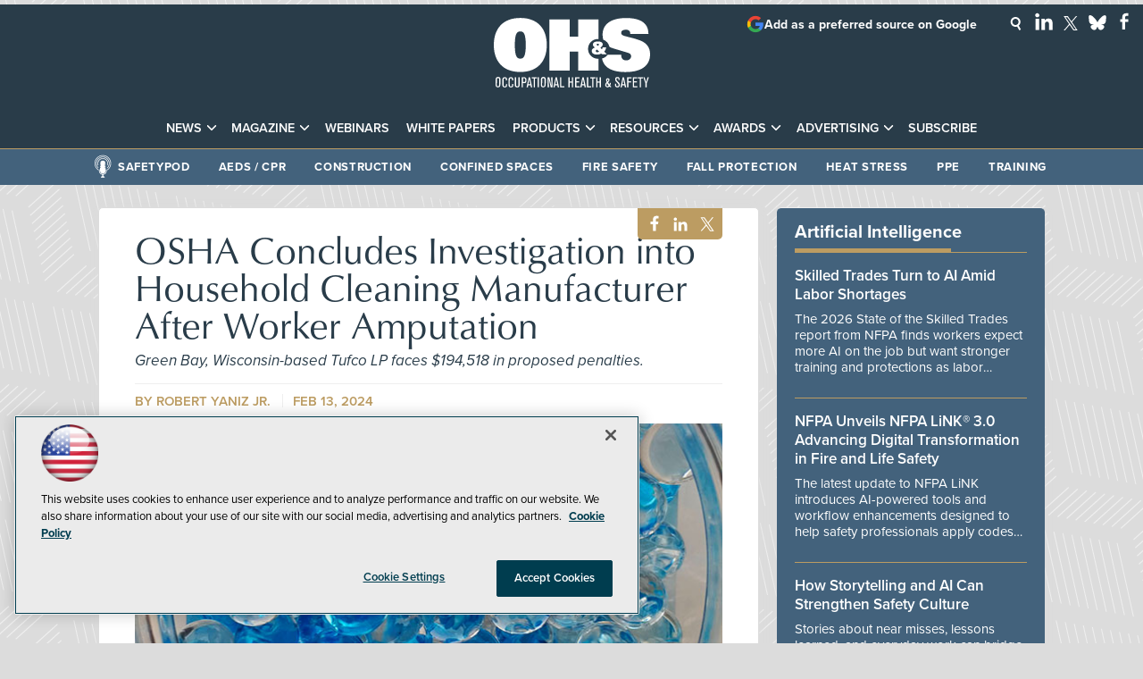

--- FILE ---
content_type: text/html; charset=utf-8
request_url: https://www.google.com/recaptcha/api2/aframe
body_size: 256
content:
<!DOCTYPE HTML><html><head><meta http-equiv="content-type" content="text/html; charset=UTF-8"></head><body><script nonce="Uc-o9vyf1DiojnY3jIdSzA">/** Anti-fraud and anti-abuse applications only. See google.com/recaptcha */ try{var clients={'sodar':'https://pagead2.googlesyndication.com/pagead/sodar?'};window.addEventListener("message",function(a){try{if(a.source===window.parent){var b=JSON.parse(a.data);var c=clients[b['id']];if(c){var d=document.createElement('img');d.src=c+b['params']+'&rc='+(localStorage.getItem("rc::a")?sessionStorage.getItem("rc::b"):"");window.document.body.appendChild(d);sessionStorage.setItem("rc::e",parseInt(sessionStorage.getItem("rc::e")||0)+1);localStorage.setItem("rc::h",'1768931467738');}}}catch(b){}});window.parent.postMessage("_grecaptcha_ready", "*");}catch(b){}</script></body></html>

--- FILE ---
content_type: application/javascript
request_url: https://ml314.com/utsync.ashx?pub=&adv=&et=0&eid=50202&ct=js&pi=&fp=&clid=&if=0&ps=&cl=&mlt=&data=&&cp=https%3A%2F%2Fohsonline.com%2Farticles%2F2024%2F02%2F13%2Fosha-concludes-investigation-into-household-cleaning-manufacturer-after-worker-amputation.aspx&pv=1768931465983_xm1ix6zkp&bl=en-us@posix&cb=1782105&return=&ht=shex&d=&dc=&si=1768931465983_xm1ix6zkp&cid=&s=1280x720&rp=&v=2.8.0.252
body_size: 296
content:
_ml.setFPI('3658443765451325447');_ml.syncCallback({"es":true,"ds":true});